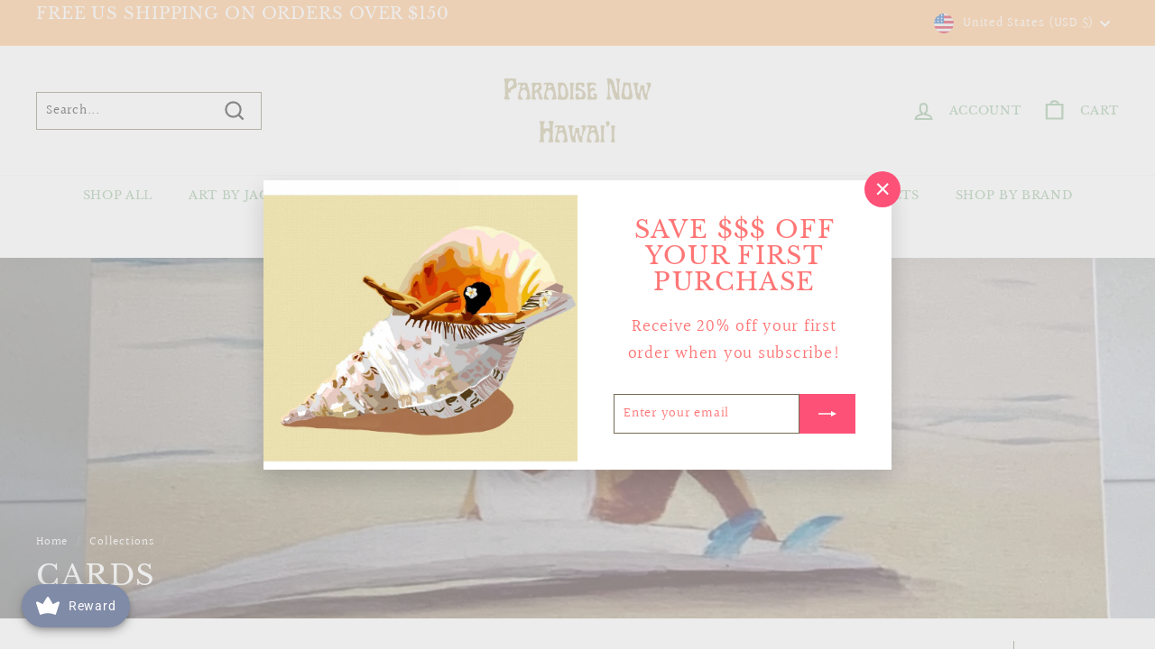

--- FILE ---
content_type: application/javascript
request_url: https://sizechart.zifyapp.com/assets/paradise-now.myshopify.com_zify-sizechart.js?v=1758831763
body_size: 8349
content:
var zify_sc_data= "[base64]";var zify_sc_setting = "[base64]";